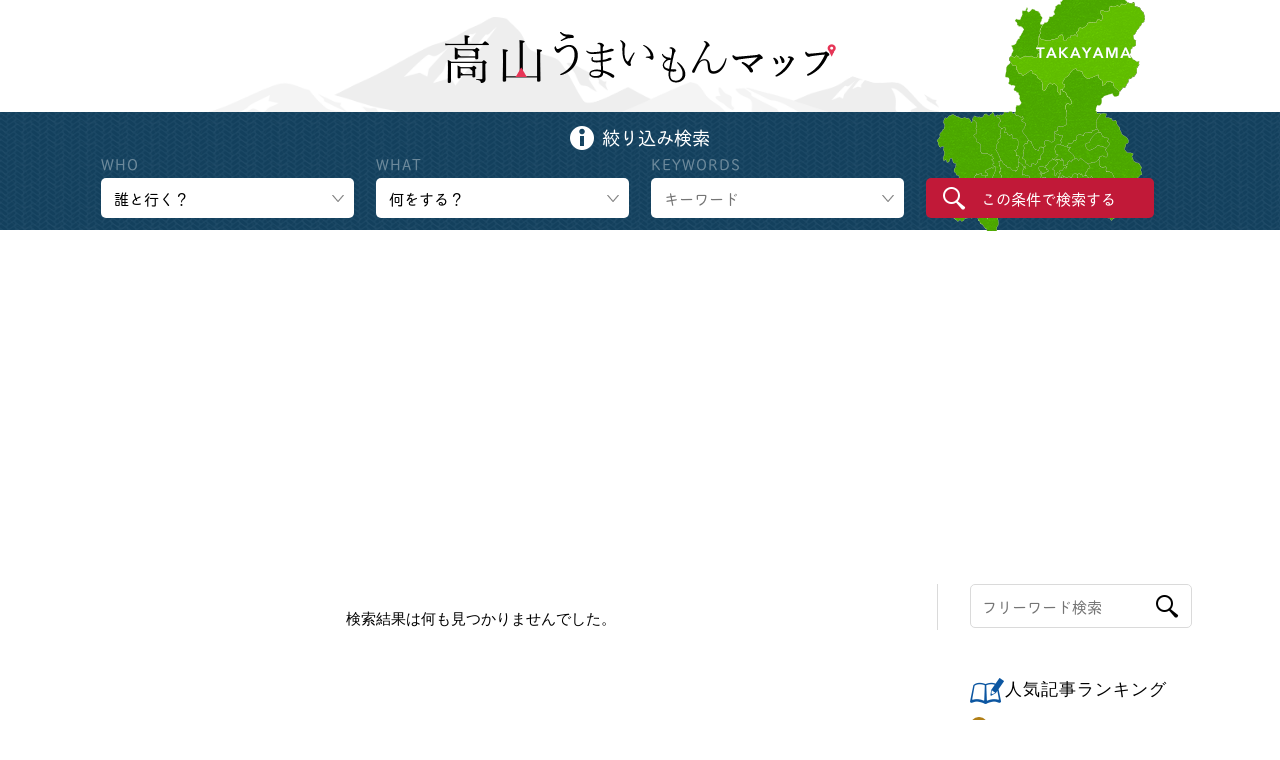

--- FILE ---
content_type: text/html; charset=UTF-8
request_url: https://www.umaimon.net/search/%E4%B8%AD%E8%8F%AF%E3%81%9D%E3%81%B0
body_size: 5219
content:

<!DOCTYPE html>
<html lang="ja">
<head prefix="og: http://ogp.me/ns# fb: http://ogp.me/ns/fb# Activities: http://ogp.me/ns/Activities#">
<!--[if lt IE 9]><meta http-equiv="X-UA-Compatible" content="IE=edge"><![endif]-->
<meta charset="utf-8">
<meta name="viewport" content="width=device-width,initial-scale=1.0,maximum-scale=1.0,user-scalable=no">
<meta name="format-detection" content="telephone=no">
<title>中華そば | 高山のグルメや観光情報「高山うまいもんマップ」</title>

<!-- All in One SEO Pack 2.4.1.1 by Michael Torbert of Semper Fi Web Design[402,438] -->
<!-- /all in one seo pack -->
<link rel='dns-prefetch' href='//s.w.org' />
<link rel='https://api.w.org/' href='https://www.umaimon.net/wp-json/' />
<link rel="shortcut icon" href="https://www.umaimon.net/wp-content/themes/umaimon/shared/img/favicon.ico" />
<link rel="canonical" href="https://www.umaimon.net/search/%E4%B8%AD%E8%8F%AF%E3%81%9D%E3%81%B0" />
<link rel="stylesheet" href="https://www.umaimon.net/wp-content/themes/umaimon/shared/css/reset.css" />
<link rel="stylesheet" href="https://www.umaimon.net/wp-content/themes/umaimon/shared/css/jquery.bxslider.css" />
<link rel="stylesheet" href="https://www.umaimon.net/wp-content/themes/umaimon/shared/css/common.css" />
<link rel="stylesheet" href="https://www.umaimon.net/wp-content/themes/umaimon/style.css" />
<!--[if lt IE 9]>
<script src="https://www.umaimon.net/wp-content/themes/umaimon/shared/js/html5shiv-printshiv.js" ></script>
<script src="http://ie7-js.googlecode.com/svn/version/2.1(beta4)/IE9.js"></script>
<![endif]-->
<script src="https://maps.googleapis.com/maps/api/js?key=AIzaSyDtdx9nSDstjJOTDGsGnHC5nqmFmJXi4G8" ></script>
<script src="https://use.typekit.net/oxm8znn.js"></script>
<script>try{Typekit.load({ async: true });}catch(e){}</script>
<script src="https://www.umaimon.net/wp-content/themes/umaimon/shared/js/respond.src.js" ></script>
<script src="https://www.umaimon.net/wp-content/themes/umaimon/shared/js/jquery-1.9.0.min.js" ></script>
<script src="https://www.umaimon.net/wp-content/themes/umaimon/shared/js/jquery.bxslider.min.js" ></script>
<script src="https://www.umaimon.net/wp-content/themes/umaimon/shared/js/instagram.min.js" ></script>
<script src="https://www.umaimon.net/wp-content/themes/umaimon/shared/js/jquery.autopager-1.0.0.js" ></script>
<script src="https://www.umaimon.net/wp-content/themes/umaimon/shared/js/common.js" ></script>
<script>
function pagerload(box,max) {
	var maxpage = max, // 最大ページ数取得
		cnt     = 0;
		
	$("#loading").css("display", "none");　// ローディング画像は一旦消す。
	
	$.autopager({
		content: box,// 読み込むコンテンツ
		link: "#next a", // 次ページへのリンク
		autoLoad: false,// スクロールの自動読込み解除
		start: function(current, next){
			$("#loading").css("display", "block");
			$("#next a").css("display", "none");
		},
		load: function(current, next){
			$("#loading").css("display", "none");
			$("#next a").css("display", "block");
		}
	});
	
	$("#next a").click(function(){ // 次ページへのリンクボタン
		cnt++;
		$.autopager("load"); // 次ページを読み込む
		if (cnt === (max-1)) $("#next").remove();
		return false;
	});
}
</script>
<script type="text/javascript">
(function() {
  var didInit = false;
  function initMunchkin() {
    if(didInit === false) {
      didInit = true;
      Munchkin.init('562-HQW-854');
    }
  }
  var s = document.createElement('script');
  s.type = 'text/javascript';
  s.async = true;
  s.src = '//munchkin.marketo.net/munchkin.js';
  s.onreadystatechange = function() {
    if (this.readyState == 'complete' || this.readyState == 'loaded') {
      initMunchkin();
    }
  };
  s.onload = initMunchkin;
  document.getElementsByTagName('head')[0].appendChild(s);
})();
</script>
<script async src="https://www.googletagmanager.com/gtag/js?id=UA-34447504-16"></script>
<script>
  window.dataLayer = window.dataLayer || [];
  function gtag(){dataLayer.push(arguments);}
  gtag('js', new Date());
  gtag('config', 'UA-34447504-16');
</script>
<script async src="https://pagead2.googlesyndication.com/pagead/js/adsbygoogle.js?client=ca-pub-7756012408071508" crossorigin="anonymous"></script>

</head>
<body class="sub">
<header>
	<div class="sns">
		<!-- <ul>
			<li><a href="https://www.facebook.com/" target="_blank" rel="nofollow"><img src="https://www.umaimon.net/wp-content/themes/umaimon/shared/img/icon_fb.png" alt="facebook" class="over" /></a></li>
			<li><a href="https://twitter.com/" target="_blank" rel="nofollow"><img src="https://www.umaimon.net/wp-content/themes/umaimon/shared/img/icon_tw.png" alt="twitter" class="over" /></a></li>
			<li><a href="https://www.instagram.com//" target="_blank" rel="nofollow"><img src="https://www.umaimon.net/wp-content/themes/umaimon/shared/img/icon_ins.png" alt="instagram" class="over" /></a></li>
		</ul> -->
		<h1></h1>
	</div>
	<div class="logo"><a href="https://www.umaimon.net"><img src="https://www.umaimon.net/wp-content/themes/umaimon/shared/img/logo.png" alt="高山うまいもんマップ" /></a></div>
	<!-- <div class="translation"><a href="#" class="banner garamond over">ENGLISH</a></div> -->
</header>


<nav class="gnavi">
	<div class="logo"><a href="https://www.umaimon.net"><img src="https://www.umaimon.net/wp-content/themes/umaimon/shared/img/fixed_logo.png" alt="高山うまいもんマップ" /></a></div>
	<ul class="clearfix">
		<li class="acc-btn">
			<span class="banner acc chibimaru over">メニューから飛ぶ</span>
			<div>
				<a href="https://www.umaimon.net/?s=寿司" class="over">寿司</a>
				<a href="https://www.umaimon.net/?s=飛騨牛" class="over">飛騨牛</a>
				<a href="https://www.umaimon.net/?s=食べ歩き" class="over">食べ歩き</a>
				<a href="https://www.umaimon.net/?s=地元の人気店" class="over">地元の人気店</a>
				<a href="https://www.umaimon.net/?s=高山ラーメン" class="over">高山ラーメン</a>
				<a href="https://www.umaimon.net/?s=郷土料理" class="over">郷土料理</a>
				<a href="https://www.umaimon.net/?s=飛騨蕎麦" class="over">飛騨蕎麦</a>
				<a href="https://www.umaimon.net/?s=喫茶店・カフェ" class="over">喫茶店・カフェ</a>
				<a href="https://www.umaimon.net/?s=その他" class="over">その他</a>
			</div>
		</li>
		<li><a href="https://www.umaimon.net/shop/" class="banner chibimaru over">掲載店舗一覧</a></li>
		<li><a href="https://www.umaimon.net/special/" class="banner chibimaru over">特集一覧</a></li>
	</ul>
	<div class="search">
		<dl>
			<dt class="chibimaru">WHO</dt>
			<dd>
				<select name="who" class="chibimaru">
					<option value='' disabled selected style='display:none;'>誰と行く？</option>
					<option value="7">その他 other</option>
<option value="6">一人 one</option>
<option value="4">友人 friend</option>
<option value="3">家族 family</option>
<option value="5">恋人 lover</option>
				</select>
			</dd>
		</dl>
		<dl>
			<dt class="chibimaru">WHAT</dt>
			<dd>
				<select name="what" class="chibimaru">
					<option value='' disabled selected style='display:none;'>何をする？</option>
					<option value="12">ぐるめさんぽ</option>
<option value="11">カフェ</option>
<option value="9">ディナー</option>
<option value="10">モーニング</option>
<option value="8">ランチ</option>
				</select>
			</dd>
		</dl>
		<dl>
			<dt class="chibimaru">KEYWORDS</dt>
			<dd>
				<input name="s" id="s" type="text" placeholder="キーワード" class="chibimaru" />
				<span class="pull"></span>
				<ul class="chibimaru">
					<li>寿司</li>
					<li>飛騨牛</li>
					<li>食べ歩き</li>
					<li>地元の人気店</li>
					<li>高山ラーメン</li>
				</ul>
			</dd>
		</dl>
		
		<p><input id="submit" type="submit" value="この条件で検索する" class="banner chibimaru over" /></p>
	</div>
</nav>

<div id="panel-btn"><span id="panel-btn-icon"></span></div>

<form method="get" class="search" action="https://www.umaimon.net">
	<h2 class="chibimaru">絞り込み検索</h2>
	<div class="box">
		<dl>
			<dt class="chibimaru">WHO</dt>
			<dd>
				<select name="who" class="chibimaru">
					<option value='' disabled selected style='display:none;'>誰と行く？</option>
					<option value="7">その他 other</option>
<option value="6">一人 one</option>
<option value="4">友人 friend</option>
<option value="3">家族 family</option>
<option value="5">恋人 lover</option>
				</select>
			</dd>
		</dl>
		<dl>
			<dt class="chibimaru">WHAT</dt>
			<dd>
				<select name="what" class="chibimaru">
					<option value='' disabled selected style='display:none;'>何をする？</option>
					<option value="12">ぐるめさんぽ</option>
<option value="11">カフェ</option>
<option value="9">ディナー</option>
<option value="10">モーニング</option>
<option value="8">ランチ</option>
				</select>
			</dd>
		</dl>
		<dl>
			<dt class="chibimaru">KEYWORDS</dt>
			<dd>
				<input name="s" id="s" type="text" placeholder="キーワード" class="chibimaru" />
				<span class="pull"></span>
				<ul class="chibimaru">
					<li>寿司</li>
					<li>飛騨牛</li>
					<li>食べ歩き</li>
					<li>地元の人気店</li>
					<li>高山ラーメン</li>
				</ul>
			</dd>
		</dl>
		
		<div><img src="https://www.umaimon.net/wp-content/themes/umaimon/shared/img/map.png" alt="TAKAYAMA" /></div>
		
		<p><input id="submit" type="submit" value="この条件で検索する" class="banner chibimaru over" /></p>
	</div>
</form><div class="main box">
	<div class="content">
		<div class="post-list clearfix">
<div style="text-align: center;">検索結果は何も見つかりませんでした。</div>
</div>
<script>pagerload(".post-list a",0);</script>
	</div>
			
	
<div class="side">
	<form method="get" class="free_search" action="https://www.umaimon.net">
		<input name="s" type="text" placeholder="フリーワード検索" class="chibimaru" />
	</form>
	
	<ul class="ranking">
<!-- WordPress Popular Posts Plugin [W] [daily] [views] [regular] -->

<li id="wpp-2" class="widget popular-posts">
<h2 class="widgettitle">人気記事ランキング</h2>

<ul class="wpp-list wpp-list-with-thumbnails">
<li>
<a href="https://www.umaimon.net/%e9%ab%98%e5%b1%b1%e3%81%86%e3%81%be%e3%81%84%e3%82%82%e3%82%93%e3%83%9e%e3%83%83%e3%83%97%e3%82%92%e3%83%aa%e3%83%8b%e3%83%a5%e3%83%bc%e3%82%a2%e3%83%ab%e3%81%97%e3%81%be%e3%81%97%e3%81%9f%ef%bc%81/" title="高山うまいもんマップをリニューアルしました！" target="_self"><img src="https://www.umaimon.net/wp-content/plugins/lazy-load/images/1x1.trans.gif" data-lazy-src="https://www.umaimon.net/wp-content/uploads/2017/11/column_renewal-1-150x150.jpg" width="150" height="150" class="wpp-thumbnail wpp_featured_stock wp-post-image" alt="高山うまいもんマップリニューアル！"><noscript><img width="150" height="150" src="https://www.umaimon.net/wp-content/uploads/2017/11/column_renewal-1-150x150.jpg" class="wpp-thumbnail wpp_featured_stock wp-post-image" alt="高山うまいもんマップリニューアル！" /></noscript></a>
<a href="https://www.umaimon.net/%e9%ab%98%e5%b1%b1%e3%81%86%e3%81%be%e3%81%84%e3%82%82%e3%82%93%e3%83%9e%e3%83%83%e3%83%97%e3%82%92%e3%83%aa%e3%83%8b%e3%83%a5%e3%83%bc%e3%82%a2%e3%83%ab%e3%81%97%e3%81%be%e3%81%97%e3%81%9f%ef%bc%81/" title="高山うまいもんマップをリニューアルしました！" class="wpp-post-title" target="_self">高山うまいもんマップをリニューアルしました！</a>
</li>
</ul>

</li>

</ul>
	
	<ul class="word"><li id="popular_searches-2" class="widget widget_search_meter"><h2 class="widgettitle">人気ワード</h2>

<ul>
<li><a href="https://www.umaimon.net/search/%E9%A3%9F%E3%81%B9%E6%AD%A9%E3%81%8D">食べ歩き</a></li>
<li><a href="https://www.umaimon.net/search/%E9%A3%9B%E9%A8%A8%E7%89%9B">飛騨牛</a></li>
<li><a href="https://www.umaimon.net/search/%E5%AF%BF%E5%8F%B8">寿司</a></li>
<li><a href="https://www.umaimon.net/search/%E3%81%86%E3%81%BE%E3%81%84%E3%82%82%E3%82%93%E3%83%9E%E3%83%83%E3%83%97">うまいもんマップ</a></li>
<li><a href="https://www.umaimon.net/search/%E3%83%9E%E3%83%83%E3%83%97">マップ</a></li>
<li><a href="https://www.umaimon.net/search/%E3%83%A9%E3%83%B3%E3%83%81">ランチ</a></li>
<li><a href="https://www.umaimon.net/search/%E3%81%86%E3%81%BE%E3%81%84">うまい</a></li>
<li><a href="https://www.umaimon.net/search/%E3%83%91%E3%83%B3">パン</a></li>
<li><a href="https://www.umaimon.net/search/%E4%B8%AD%E8%8F%AF%E3%81%9D%E3%81%B0">中華そば</a></li>
<li><a href="https://www.umaimon.net/search/%E5%9C%B0%E9%85%92">地酒</a></li>
<li><a href="https://www.umaimon.net/search/%E6%9C%9D%E5%B8%82">朝市</a></li>
<li><a href="https://www.umaimon.net/search/%E3%83%A1%E3%83%B3%E3%83%81%E3%82%AB%E3%83%84">メンチカツ</a></li>
<li><a href="https://www.umaimon.net/search/%E5%B1%85%E9%85%92%E5%B1%8B">居酒屋</a></li>
<li><a href="https://www.umaimon.net/search/%E9%A7%90%E8%BB%8A%E5%A0%B4">駐車場</a></li>
<li><a href="https://www.umaimon.net/search/%E3%82%AB%E3%83%95%E3%82%A7">カフェ</a></li>
</ul>

</li>
</ul>
	
	<div class="new-shop">
		<h2 class="chibimaru">新着掲載店舗</h2>
		<div class="list">
			<a href="https://www.umaimon.net/shopinfos/%e3%81%93%e3%81%a8/" class="over">
<div class="no-image"></div>
	<dl>
		<dt>こと</dt>
		<dd>
			<ul>
<li>カフェ</li>
<li>スイーツ</li>
<li>ファミリー</li>
<li>友達と</li>
<li>飛騨牛</li>
			</ul>
		</dd>
	</dl>
</a>
<a href="https://www.umaimon.net/shopinfos/%e9%ba%ba%e5%b1%8b%e3%81%97%e3%82%89%e3%81%8b%e3%82%8f/" class="over">
<div class="no-image"></div>
	<dl>
		<dt>麺屋しらかわ</dt>
		<dd>
			<ul>
<li>ビール</li>
<li>ファミリー</li>
<li>一人で</li>
<li>友達と</li>
<li>日本酒</li>
<li>高山ラーメン</li>
			</ul>
		</dd>
	</dl>
</a>
		</div>
		<a href="https://www.umaimon.net/shop/" class="banner chibimaru over">掲載店舗一覧を見る</a>
	</div>
</div>
</div>
<footer>
	<div class="f-inner clearfix">
		<ul>
			<li><a href="https://www.umaimon.net">ホーム</a></li>
			<!-- <li><a href="">高山うまいもんマップとは</a></li> -->
			<li><a href="https://www.umaimon.net/shop/">掲載店舗一覧</a></li>
			<li><a href="https://www.umaimon.net/special/">特集記事一覧</a></li>
			<li><a href="https://www.foodconnection.jp/pdf/privacy.pdf" target="_blank">個人情報保護方針</a></li>		
	  </ul>
		
		<div><a href="https://www.umaimon.net"><img src="https://www.umaimon.net/wp-content/themes/umaimon/shared/img/footer_logo.png" alt="高山うまいもんマップ" /></a></div>
		<dl>
			<dt>【 運営会社 】</dt>
			<dd>株式会社フードコネクション（全日本 一人呑み協会事務局）<br />
				〒153-0063　東京都目黒区目黒 1-24-12 オリックス目黒ビル 2F<br />
				<span>TEL: 03-6417-9657</span>FAX: 03-6417-9658
				<ul>
					<li><a href="https://twitter.com/share" class="twitter-share-button" data-url="https://www.umaimon.net" data-lang="ja" data-count="none">ツイート</a><script>!function(d,s,id){var js,fjs=d.getElementsByTagName(s)[0],p=/^http:/.test(d.location)?'http':'https';if(!d.getElementById(id)){js=d.createElement(s);js.id=id;js.src=p+'://platform.twitter.com/widgets.js';fjs.parentNode.insertBefore(js,fjs);}}(document, 'script', 'twitter-wjs');</script></li>
					<li><div class="fb-like" data-href="https://www.umaimon.net" data-layout="button" data-action="like" data-show-faces="false" data-share="false"></div></li>
					<li><div class="g-plusone" data-size="medium" data-annotation="none" data-href="https://www.umaimon.net"></div></li>
				</ul>
			</dd>
		</dl>
		<dl>
			<dt class="chibimaru">LINKS</dt>
			<dd>
				<ul>
					<li><a href="http://www.hidatakayama.or.jp/" target="_blank" rel="nofollow"><img src="https://www.umaimon.net/wp-content/themes/umaimon/shared/img/banner_hida_takayama.jpg" alt="飛騨高山" class="over" /></a></li>
					<li><a href="http://chitakankou.umaimon.net/" target="_blank" rel="nofollow"><img src="https://www.umaimon.net/wp-content/themes/umaimon/shared/img/banner_chita.gif" alt="知多半島観光map" class="over" /></a></li>
				</ul>
			</dd>
		</dl>
	</div>
	<small>&#169; 高山うまいもんマップ.</small>
</footer>
<div class="pagetop"><img src="https://www.umaimon.net/wp-content/themes/umaimon/shared/img/pagetop.png" alt="PAGE TOP" class="over" /></div>

<div id="fb-root"></div>
<script>(function(d, s, id) {
var js, fjs = d.getElementsByTagName(s)[0];
if (d.getElementById(id)) return;
js = d.createElement(s); js.id = id;
js.src = "//connect.facebook.net/ja_JP/sdk.js#xfbml=1&version=v2.8";
fjs.parentNode.insertBefore(js, fjs);
}(document, 'script', 'facebook-jssdk'));</script>
<script src="https://apis.google.com/js/platform.js" async defer>{lang: 'ja'}</script>
<script>!function(d,s,id){var js,fjs=d.getElementsByTagName(s)[0],p=/^http:/.test(d.location)?'http':'https';if(!d.getElementById(id)){js=d.createElement(s);js.id=id;js.src=p+"://platform.twitter.com/widgets.js";fjs.parentNode.insertBefore(js,fjs);}}(document,"script","twitter-wjs");</script>

<link rel='stylesheet' id='wordpress-popular-posts-css-css'  href='https://www.umaimon.net/wp-content/plugins/wordpress-popular-posts/public/css/wpp.css?ver=4.0.0' type='text/css' media='all' />
<script type='text/javascript' src='https://www.umaimon.net/wp-includes/js/jquery/jquery.js?ver=1.12.4'></script>
<script type='text/javascript' src='https://www.umaimon.net/wp-includes/js/jquery/jquery-migrate.min.js?ver=1.4.1'></script>
<script type='text/javascript' src='https://www.umaimon.net/wp-content/plugins/lazy-load/js/jquery.sonar.min.js?ver=0.6.1'></script>
<script type='text/javascript' src='https://www.umaimon.net/wp-content/plugins/lazy-load/js/lazy-load.js?ver=0.6.1'></script>
<script type='text/javascript' src='https://www.umaimon.net/wp-includes/js/wp-embed.min.js?ver=4.8.25'></script>
<script defer src="https://static.cloudflareinsights.com/beacon.min.js/vcd15cbe7772f49c399c6a5babf22c1241717689176015" integrity="sha512-ZpsOmlRQV6y907TI0dKBHq9Md29nnaEIPlkf84rnaERnq6zvWvPUqr2ft8M1aS28oN72PdrCzSjY4U6VaAw1EQ==" data-cf-beacon='{"version":"2024.11.0","token":"7b21551ddad1421b9d9d5df51bcad44c","r":1,"server_timing":{"name":{"cfCacheStatus":true,"cfEdge":true,"cfExtPri":true,"cfL4":true,"cfOrigin":true,"cfSpeedBrain":true},"location_startswith":null}}' crossorigin="anonymous"></script>
</body>
</html>


--- FILE ---
content_type: text/html; charset=utf-8
request_url: https://accounts.google.com/o/oauth2/postmessageRelay?parent=https%3A%2F%2Fwww.umaimon.net&jsh=m%3B%2F_%2Fscs%2Fabc-static%2F_%2Fjs%2Fk%3Dgapi.lb.en.2kN9-TZiXrM.O%2Fd%3D1%2Frs%3DAHpOoo_B4hu0FeWRuWHfxnZ3V0WubwN7Qw%2Fm%3D__features__
body_size: 159
content:
<!DOCTYPE html><html><head><title></title><meta http-equiv="content-type" content="text/html; charset=utf-8"><meta http-equiv="X-UA-Compatible" content="IE=edge"><meta name="viewport" content="width=device-width, initial-scale=1, minimum-scale=1, maximum-scale=1, user-scalable=0"><script src='https://ssl.gstatic.com/accounts/o/2580342461-postmessagerelay.js' nonce="OC54r7-v_Y4tH4rOouoj3A"></script></head><body><script type="text/javascript" src="https://apis.google.com/js/rpc:shindig_random.js?onload=init" nonce="OC54r7-v_Y4tH4rOouoj3A"></script></body></html>

--- FILE ---
content_type: text/html; charset=utf-8
request_url: https://www.google.com/recaptcha/api2/aframe
body_size: 268
content:
<!DOCTYPE HTML><html><head><meta http-equiv="content-type" content="text/html; charset=UTF-8"></head><body><script nonce="6m9WaK-rv7I0OGOUVfVN4A">/** Anti-fraud and anti-abuse applications only. See google.com/recaptcha */ try{var clients={'sodar':'https://pagead2.googlesyndication.com/pagead/sodar?'};window.addEventListener("message",function(a){try{if(a.source===window.parent){var b=JSON.parse(a.data);var c=clients[b['id']];if(c){var d=document.createElement('img');d.src=c+b['params']+'&rc='+(localStorage.getItem("rc::a")?sessionStorage.getItem("rc::b"):"");window.document.body.appendChild(d);sessionStorage.setItem("rc::e",parseInt(sessionStorage.getItem("rc::e")||0)+1);localStorage.setItem("rc::h",'1769190674310');}}}catch(b){}});window.parent.postMessage("_grecaptcha_ready", "*");}catch(b){}</script></body></html>

--- FILE ---
content_type: text/css
request_url: https://www.umaimon.net/wp-content/themes/umaimon/shared/css/reset.css
body_size: 583
content:
@charset "utf-8";

/* --------------------------------------------------------------------------------------
 　リセット
--------------------------------------------------------------------------------------- */

body,div,dl,dt,dd,ul,ol,li,h1,h2,h3,h4,h5,h6,pre,form,fieldset,input,textarea,p,blockquote,th,td,caption,article,aside,details,figcaption,figure,footer,header,hgroup,menu,nav,section {
	margin: 0;
	padding: 0;
}

@font-face {
	font-family: "AvenirNextLTPro";
	src: url("../font/AvenirNextLTPro-Demi.woff2") format('woff2'),
		 url("../font/AvenirNextLTPro-Demi.woff")  format('woff'),
		 url("../font/AvenirNextLTPro-Demi.otf")   format('opentype');
}

.chibimaru { font-family: "tbchibirgothicplusk-pro",sans-serif; }

.garamond { font-family: "adobe-garamond-pro",serif; }

.AvenirNextLTPro { font-family: "AvenirNextLTPro",sans-serif; }

body {
	background-color: #fff;
	color: #000;
	font-family: "Yu Gothic Medium", YuGothic Medium,"ヒラギノ角ゴ Pro W3","Hiragino Kaku Gothic Pro","Osaka","メイリオ",Meiryo,"ＭＳ Ｐゴシック","MS PGothic",sans-serif;
	font-size: 95%;
	text-align: center;
	-moz-text-size-adjust: 100%;
	-ms-text-size-adjust: 100%;
	-webkit-text-size-adjust: 100%;
}

div,p,blockquote,li,dt,dd,pre,form,textarea,select,button,input,td,th,address {
	font-size: 100%;
	font-style: normal;
	font-weight: normal;
}

article,aside,details,figcaption,figure,footer,header,hgroup,menu,nav,section { display: block; }

input,textarea,button,select,pre { font-family:"メイリオ",Meiryo,"ヒラギノ角ゴ Pro W3","Hiragino Kaku Gothic Pro","Osaka","ＭＳ Ｐゴシック","MS PGothic",sans-serif; }

*:first-child + html body,
*:first-child + html input,
*:first-child + html button,
*:first-child + html select,
*:first-child + html pre { font-family: "メイリオ",Meiryo,"ＭＳ Ｐゴシック","MS PGothic",sans-serif; }

th,td { 
	text-align: left;
	vertical-align: top;
}

a {
	overflow: hidden;
	text-decoration: none;
}

img,iframe { border: none; }

img { vertical-align: bottom; }

table {
	border-collapse: collapse;
	font-size: 100%;
}

ol,ul,nav,menu { list-style: none; }

input { vertical-align: middle; }

address a { cursor: default; }

p,li,dl,dt,dd,th,td { letter-spacing: 1px; }

p { line-height: 2.0; }

/* --------------------------------------------------------------------------------------
   リンクカラー
--------------------------------------------------------------------------------------- */

a:link,a:visited,a:active,a:hover { color: #c11938; }
a:hover { text-decoration: underline; }

/* --------------------------------------------------------------------------------------
  clearfix
--------------------------------------------------------------------------------------- */

.clearfix:after {
	clear:both;
	content:"";
	display:block;
}

.clearfix { display:inline-block; }

/*\*/
* html .clearfix { height:1%; }

.clearfix { display:block; }
/* --------------------------------------------------------------------------------------
  スマホ用
--------------------------------------------------------------------------------------- */

@media(max-width: 766px){

	img { 
		width: 100%;
		height: auto;
	}
	
	input { vertical-align: middle; }
}


--- FILE ---
content_type: text/css
request_url: https://www.umaimon.net/wp-content/themes/umaimon/shared/css/common.css
body_size: 3286
content:
/* --------------------------------------------------------------------------------------
   ヘッダー
--------------------------------------------------------------------------------------- */

header {
	background: url(../img/header_bg.png) no-repeat 38% bottom /57% auto;
	position: relative;
}

header .sns {
	left: 1%;
	position: absolute;
	text-align: left;
	top: 17%;
	width: 32%;
}

header .sns ul {
	display: inline-block;
	vertical-align: middle;
}

header .sns li {
	display: inline-block;
	vertical-align: top;
}

header .sns h1 {
	color: #616161;
	display: inline-block;
	font-size: 100%;
	font-weight: normal;
	margin-left: 2%;
	text-align: left;
	vertical-align: middle;
}

header .logo a {
	display: inline-block;
	padding: 2.5% 0 2%;
}

header .translation {
	font-size: 110%;
	font-weight: bold;
	position: absolute;
	right: 1%;
	top: 18%;
}

header .translation a { padding: 5% 33% 5% 20%; }

.key-image li {
	background-position: center center;
	background-repeat: no-repeat;
	display: block;
	height: 800px;
	position: relative;
	width: 1600px;
	text-align: center;
}

.key-image li a {
	background: url(../img/banner_key.png) no-repeat;
	bottom: 6%;
	color: #000;
	display: block;
	font-size: 125%;
	height: 71px;
	left: 37%;
	line-height: 71px;
	position: absolute;
	width: 345px;
}

.key-image li a:hover { text-decoration: none; }

@media (min-width: 1600px) {
	.key-image li { background-size: cover !important; }
}

.search {
	background: url(../img/search_bg.gif) repeat;
	color: #fff;
	padding: 1% 0;
}

.search h2 {
	background: url(../img/search_ttl_icon.png) no-repeat left center;
	display: inline-block;
	font-size: 120%;
	font-weight: normal;
	line-height: 1.5;
	padding-left: 2.5%;
}

.search .box {
	letter-spacing: -0.4em;
	text-align: center;
}

.search .num0 { color: #b2b2b2; }

.search dl,
.search p {
	display: inline-block;
	letter-spacing: normal;
	margin-left: 2%;
	text-align: left;
	vertical-align: bottom;
	width: 23%;
}

.search dl:first-child { margin-left: 0;}

.search dt { color: #6c899b; }

.search dd {
	position: relative;
	margin-top: 1%;
}

.search dd .pull {
	background: url(../img/icon_select.png) no-repeat;
	width: 12px;
	height: 8px;
	display: block;
	position: absolute;
	top: 41%;
	right: 4%;
	cursor: pointer;
}

.search dd ul {
	position: absolute;
	background-color: #fff;
	top: 97%;
	left: 0;
	width: 100%;
	color: #000;
	z-index: 1000;
	padding: 4% 0;
	line-height: 1.7;
	box-shadow: 0 1px 5px #cecece;
	display: none;
}

.search dd li {
	padding: 2% 7%;
	cursor: pointer;
}

.search dd li:hover {
	background-color: #3d8ffd;
	color: #fff;
}

.search dl select {
	-webkit-appearance: none;
	-moz-appearance: none;
	appearance: none;
	background: #fff url(../img/icon_select.png) no-repeat 96% center;
	border-radius: 5px;
	border: none;
	line-height: 1.5;
	outline: none;
	padding: 3.5% 5%;
	width: 100%;
	cursor: pointer;
}

.search dl select::-ms-expand { display: none; }

.search dl input {
	border-radius: 5px;
	border: none;
	line-height: 1.5;
	outline: none;
	padding: 3.5% 5%;
	width: 90%;
}

.search .box div {
	position: absolute;
	right: 4%;
	top: -298%;
}

.sub .search .box div { top: -245%; }

.search p input {
	background: #c11938 url(../img/icon_search.png) no-repeat 8% 51%;
	border-radius: 5px;
	border: none;
	color: #fff;
	cursor: pointer;
	line-height: 1.5;
	outline: none;
	padding: 3.5% 5% 3.5% 12%;
	width: 90%;
}

.gnavi {
	background: url(../img/search_bg.gif) repeat;
	position: fixed;
	top: -800px;
	left: 0;
	width: 100%;
	transition: all .5s ease;
	z-index: 10000;
}

.gnavi .logo {
	display: inline-block;
	vertical-align: top;
	text-align: left;
	width: 15%;
	margin-top: 1%;
}

.gnavi .logo img {
	width: 100%;
	height: auto;
}

.gnavi ul {
	display: inline-block;
	vertical-align: top;
	text-align: left;
	white-space: nowrap;
	margin-top: 1%;
	margin-left: 1%;
}

.gnavi li {
	display: inline-block;
	margin-left: 1%;
	letter-spacing: normal;
	color: #fff;
	vertical-align: top;
	position: relative;
}

.gnavi li span {
	cursor: pointer;
	display: inline-block;
}

.gnavi .acc,
.gnavi li > a {
	padding: 10px;
	text-align: center;
	vertical-align: top;
	width: 200px;
	color: #fff;
}

.gnavi li > a { display: block; }

.gnavi .acc-btn div {
	background-color: #c11938;
	border-radius: 5px;
	position: absolute;
	z-index: 100;
	top: 53px;
	width: 84%;
	padding: 0 8%;
	display: none;
	transition: all .5s ease;
}

.gnavi .acc-btn div a {
	display: block;
	text-align: left;
	padding: 8% 9%;
	border-bottom: 1px solid #fff;
	color: #fff;
}

.gnavi .acc-btn div a:hover { text-decoration: none; }

.gnavi .acc-btn div a:last-child { border-bottom: none; }

.fixed { top: 0; }



#panel-btn {
	background-color: #c11938;
	position: fixed;
	bottom: 2%;
	right: 2%;
	display: inline-block;
	height: 48px;
	width: 48px;
	z-index: 1000;
	display: none;
}

#panel-btn:after {
	content: "MENU";
	color: #fff;
	font-size: 65%;
	position: absolute;
	left: 0;
	bottom: -3%;
	text-align: center;
	width: 100%;
	font-weight: bold;
}

.open:after { content: "CLOSE" !important; }

#panel-btn-icon {
	background: #fff;
	display: block;
	height: 3px;
	left: 44%;
	margin: -7px 0 0 -13px;
	position: absolute;
	top: 49%;
	transition: .2s;
	width: 33px;
}

.close {  margin-left: -14px !important; }

#panel-btn-icon:before,
#panel-btn-icon:after {
	background: #fff;
	content: "";
	display: block;
	height: 3px;
	left: 0;
	position: absolute;
	top: 50%;
	transition: .3s;
	width: 33px;
}

#panel-btn-icon:before { margin-top: -9px; }
#panel-btn-icon:after { margin-top: 7px; }
#panel-btn .close { background: transparent; }

#panel-btn .close:before,
#panel-btn .close:after { margin-top: 0; }

#panel-btn .close:before {
	transform: rotate(-45deg);
	-webkit-transform: rotate(-45deg);
}

#panel-btn .close:after {
	transform: rotate(-135deg);
	-webkit-transform: rotate(-135deg);
}

/* --------------------------------------------------------------------------------------
   共通部分
--------------------------------------------------------------------------------------- */

.main { margin-top: 5%; }

.content {
	border-right: 1px solid #dadada;
	float: left;
	padding-right: 3%;
	width: 74%;
}

.sub-ttl { text-align: center; }

.sub-ttl span {
	background:
		url(../img/head_icon_left.png) no-repeat left 46%,
		url(../img/head_icon_right.png) no-repeat right 46%;
	display: inline-block;
	font-size: 117%;
	font-weight: normal;
	line-height: 1.5;
	padding: 0 8%;
	text-align: center;
}

.post-list {
	margin-left: -4%;
	margin-top: 3%;
}

.post-list a {
	color: #000;
	display: block;
	float: left;
	margin-bottom: 4%;
	margin-left: 4%;
	width: 46%;
}

.post-list a div {
	height: 230px;
	overflow: hidden;
	width: 100%;
}

.post-list a span {
	background-position: center center;
	background-repeat: no-repeat;
	background-size: cover;
	display: block;
	height: 230px;
	width: 100%;
}

.post-list a ul { margin-top: 3%; }

.post-list a li {
	background-color: #c11938;
	border-radius: 5px;
	color: #fff;
	display: inline-block;
	line-height: 1.5;
	padding: 1% 5%;
}

.post-list a .cat1 { background-color: #e5a51f; }
.post-list a .cat13 { background-color: #b4c11d; }

.post-list a p { margin-top: 2%; }

.side {
	float: right;
	padding-left: 2%;
	width: 20%;
}

.side h2 {
	background-position: left center;
	background-repeat: no-repeat;
	font-size: 115%;
	font-weight: normal;
	line-height: 1.5;
	padding: 1% 0 3% 14%;
}

.new-shop h2 { background-image: url(../img/icon_newshop.png); }

.new-shop .list { margin-top: 6%; }

.new-shop .list a {
	border-bottom: 1px solid #dadada;
	display: block;
	overflow: hidden;
	padding: 6% 0;
	width: 100%;
}

.new-shop .list a:first-child {
	padding-top: 0;
}

.new-shop .list a div {
	background-position: center center;
	background-repeat: no-repeat;
	background-size: cover;
	float: left;
	padding-bottom: 28%;
	width: 27%;
}

.new-shop .list .no-image {
	background: url(../img/search_bg.gif) repeat;
	padding-bottom: 0;
}

.new-shop .list .no-image:after {
	content: "No Image";
	display: block;
	text-align: center;
	color: #a2b5c1;
	font-size: 89%;
	font-family: "tbchibirgothicplusk-pro",sans-serif;
	text-align: center;
	padding: 39% 1%;
	line-height: 1.2;
}

.new-shop .list a dl {
	float: right;
	font-size: 85%;
	width: 66%;
}

.new-shop .list a dd ul { line-height: 1.5; }

.new-shop .list a dd li {
	color: #7d7d7d;
	display: inline-block;
	font-size: 85%;
}

.new-shop .list a dd li:before { content: ","}
.new-shop .list a dd li:first-child:before { content: ""; }

.new-shop .banner {
	font-size: 109%;
	line-height: 1.5;
	margin-top: 9%;
	padding: 6% 10%;
	width: 80%;
}

.free_search input {
	background: url(../img/icon_search_black.png) no-repeat 94% 51%;
	border-radius: 5px;
	border: 1px solid #dadada;
	line-height: 1.5;
	outline: none;
	padding: 4.4% 21% 4.4% 5%;
	width: 74%;
}

.word,
.new-shop { margin-top: 23%; }

.word h2 {
	background-image: url(../img/icon_word.png);
	padding-left: 16%;
	padding-top: 2%;
}

.word ul li { display: inline-block; }

.word li a {
	color: #000;
	text-decoration: underline;
}

.ranking { margin-top: 20%; }

.ranking h2 {
	background-image: url(../img/icon_ranking.png);
	padding-left: 16%;
	padding-top: 2%;
}

.ranking ul li {
	border-bottom: 1px solid #dadada;
	padding: 6% 0;
	display: table;
	width: 100%;
	position: relative;
}

.ranking ul li:after {
	position: absolute;
	color: #fff;
	top: 9%;
	left: 0;
	border-radius: 9px;
	height: 18px;
	width: 18px;
	line-height: 19px;
	text-align: center;
	font-size: 80%;
	font-weight: bold;
}

.ranking ul li:nth-child(1):after { background-color: #b17f17; content: "1"; }
.ranking ul li:nth-child(2):after { background-color: #7e7a73; content: "2"; }
.ranking ul li:nth-child(3):after { background-color: #8c5112; content: "3"; }

.ranking a {
	display: table-cell;
	line-height: 1.5;
	vertical-align: middle;
	color: #000;
}

.ranking a img {
	height: auto;
	width: 100%;
}

.ranking a:first-child { width: 28%; } 

.ranking a:last-child {
	font-size: 79%;
	padding-left: 9%;
	text-decoration: underline;
}

.banner {
	background-color: #c11938;
	border-radius: 5px;
	display: inline-block;
	line-height: 1.5;
	position: relative;
	vertical-align: middle;
}

.banner:link,
.banner:visited,
.banner:active,
.banner:hover { color: #fff; }

.banner:hover,
.post-list a:hover { text-decoration: none; }

.banner:after {
	content: "→";
	font-family: "tbchibirgothicplusk-pro",sans-serif;
	position: absolute;
	right: 8%;
	vertical-align: middle;
}

#infscr-loading {
	clear: both;
	color: #888;
	text-align: center;
}

#next a {
	background-color: #f2f2f2;
	display: block;
	text-align: center;
	padding: 1.8% 0;
	color: #000 !important;
	line-height: 1.5;
}

#next a:after {
	background-color: #9b2731;
	content: "＋";
	width: 22px;
	height: 22px;
	display: inline-block;
	border-radius: 11px;
	color: #fff;
	font-weight: bold;
	margin-left: 1%;
} 

.box {
	margin-left: auto;
	margin-right: auto;
	position: relative;
	text-align: left;
	width: 1100px;
}

.box:after {
	clear: both;
	content: "";
	display: block;
}

.box { display: inline-block; }

/*\*/
* html .box { height: 1%; }

.box { display: block; }

.over,
.scale,
.post-list a span,
.shop-list a span,
.key-image li a,
.ranking ul li { transition: all .5s ease; }

.over:hover,
.ranking ul li:hover { opacity: 0.7; }
.scale:hover { transform: scale(0.9,0.9); }
.key-image li a:hover { transform: scale(1.05,1.05); }
.post-list a:hover span,
.shop-list a:hover span { transform: scale(1.1,1.1); }

.imgfont {
	display: block;
	overflow: hidden;
	text-indent: 100%;
	white-space: nowrap;
}

.sp-br { display: none; }

.pagetop {
	position: fixed;
	bottom: 2%;
	right: 2%;
	cursor: pointer;
}

/* --------------------------------------------------------------------------------------
   フッター
--------------------------------------------------------------------------------------- */

footer {
	background: url(../img/footer_bg.jpg) repeat left top;
	color: #fff;
	margin-top: 5%;
	padding: 3% 0;
}

.f-inner {
	margin: 0 auto;
	text-align: left;
	width: 1000px;
}

.f-inner > ul {
	border-bottom: 1px solid #3f3c3c;
	letter-spacing: -0.4em;
	padding-bottom: 3%;
	text-align: center;
}

.f-inner > ul li {
	border-left: 1px solid #fff;
	display: inline-block;
	letter-spacing: normal;
	line-height: 1.0;
	padding: 0 2%;
}

.f-inner > ul li:first-child {
	border-left: none;
	padding-left: 0;
}

.f-inner > ul li a { color: #fff; }

.f-inner > div {
	float: left;
	margin-top: 3%;
}

.f-inner dl:nth-child(3) {
	float: left;
	line-height: 1.8;
	margin-left: 4%;
	margin-top: 4%;
	width: 50%;
}

.f-inner dl:nth-child(3) dd > span { margin-right: 3%; }

.f-inner dl:nth-child(3) ul { margin-top: 8%; }

.f-inner dl:nth-child(3) li {
	display: inline-block;
	vertical-align: bottom;
}

.f-inner dl:nth-child(3) li span { vertical-align: top !important; }

.f-inner dl:nth-child(4) {
	border-left: 1px solid #3f3c3c;
	float: right;
	padding: 3% 3% 7%;
	width: 18%;
}

.f-inner dl:nth-child(4) ul { margin-top: 1%; }

.f-inner dl:nth-child(4) li { margin-top: 3%; }

footer small {
	color: #a1a1a1;
	display: inline-block;
	font-size: 100%;
	padding-top: 1%;
}

/* --------------------------------------------------------------------------------------
   タブレット
--------------------------------------------------------------------------------------- */

@media(max-width:980px) and (min-width: 767px) {
	
	header {padding: 1% 0; }
	
	header .sns h1 {
		margin-left: 0;
		font-size: 80%;
	}
	
	header .logo a { width: 31%; }
	
	header .logo a img,
	.sub .search .box div img {
		width: 100%;
		height: auto;
	}
	
	header .translation {
		top: 25%;
		right: 3%;
	}
	
	.key-image li {
		background-size: cover;
		height: auto;
		padding-bottom: 1.7%;
	}
	
	.key-image li a {
		background-size: 100% auto;
		width: 30%;
		height: auto;
		line-height: 1.7;
		padding-bottom: 1%;
		padding-top: 1%;
		padding-right: 1%;
		left: 35%;
		bottom: 3%;
	}
	
	.search h2 {
		margin-bottom: 1%;
		padding-left: 3.8%;
	}
	
	.search p {
		display: block;
		margin: 2% auto 0;
		width: 31%;
	}
	
	.search p input { width: 100%; }
	
	.search .box div { top: -200%; }
	
	.sub .search .box div {
		width: 18%;
		top: 5%;
		right: 0%;
		z-index: 1;
	}
	
	.box,
	.f-inner{ width: auto; }
	
	.content {
		width: auto;
		padding-right: 0;
		margin: 2% 3%;
		border-right: none;
		float: none;
	}
	
	.side {
		background-color: #f7f7f7;
		float: none;
		padding-left: 0;
		width: auto;
		padding: 2% 3%;
		overflow: hidden;
	}
	
	.side .new-shop {
		float: left;
		width: 30%;
		margin-left: 5%;
		margin-top: 0;
	}
	
	.free_search {
		margin-top: 1%;
		margin-bottom: 4%;
	}
	
	.word {
		float: left;
		width: 30%;
		margin-top: 0;
	}
	
	.ranking {
		float: right;
		width: 30%;
		margin-top: 0;
	}
	
	footer { margin-top: 0; }
	
	.f-inner { text-align: center; }
	
	.f-inner > div {
		float: none;
		margin: 4% auto 0;
	}
	
	.f-inner dl:nth-child(3) {
		float: none;
		margin: 4% auto 0;
		width: auto;
	}
	
	.f-inner dl:nth-child(3) ul { margin-top: 3%; }
	
	.f-inner dl:nth-child(4) {
		border-left: none;
		float: none;
		width: auto;
		padding-bottom: 2%;
	}
	
	.f-inner dl:nth-child(4) ul { margin-top: 1%; }
	
	.f-inner dl:nth-child(4) li {
		display: inline-block;
		margin-top: 0;
	}
}

/* --------------------------------------------------------------------------------------
   スマホ
--------------------------------------------------------------------------------------- */

@media (max-width: 766px) {
	
	.sp-br { display: block; }
	
	#panel-btn {
		z-index: 10000;
		display: block;
	}
	
	header {
		padding-bottom: 9%;
		text-align: center;
	}
	
	header .logo a {
		width: 53%;
	/* 	position: absolute;
		top: 0;
		left: 4%; */
	}
	
	header .sns {
		left: 4%;
		top: 57%;
		width: 92%;
		text-align: center;
	}
	
	header .sns li { width: 20%; }
	
	header .sns h1 {
		font-size: 80%;
		margin-left: 0;
		width: auto;
		text-align: center;
	}
	
	header .translation {
		right: 7%;
		top: 11%;
		width: 26%;
		font-size: 90%;
	}
	
	.gnavi .logo {
		width: 78%;
		margin-top: 5%;
		margin-bottom: 4%;
	}
	
	.gnavi ul {
		display: block;
		margin: 1% 3%;
	}
	
	.gnavi li {
		margin-left: 0;
		display: block;
	}
	
	.gnavi .acc,
	.gnavi li > a {
		display: block;
		width: auto;
		margin-top: 2%;
	}
	
	.gnavi .search {
		margin: 3% 3% 0;
		padding: 0;
	}
	
	.gnavi .search dl {
		width: 100%;
		margin-left: 0;
		margin-top: 2%;
	}
	
	.gnavi .search dl:first-child { margin-top: 0; }
	
	.gnavi .search p { width: auto; }
	
	.fixed { height: 100%; }
	
	.gnavi .acc-btn div {
		padding: 0 3%;
		width: 94%;
	}
	
	.gnavi .acc-btn div a { padding: 3%; }
	
	.key-image li {
		background-size: cover;
		height: auto;
		padding-bottom: 1.7%;
	}
	
	.key-image li a {
		background-size: 100% auto;
		width: 39%;
		height: auto;
		line-height: 1.7;
		padding-bottom: 2%;
		padding-top: 1%;
		padding-right: 1%;
		left: 30%;
		bottom: 3%;
		font-size: 74%;
	}
	
	.search h2 {
		margin-bottom: 1%;
		padding-left: 5.8%;
		background-size: 12% auto;
	}
	.search dl { width: 30%; }
	
	.search p {
		display: block;
		margin: 4% auto 4%;
		width: 63%;
	}
	
	.search p input { width: 100%; }
	
	.search .box div {
		top: -81%;
		width: 21%;
		right: 3%;
	}
	
	.box,
	.f-inner{ width: auto; }
	
	.content {
		width: auto;
		padding-right: 0;
		margin:0;
		border-right: none;
		float: none;
	}
	
	.post-list { margin-top: 6%; }
	
	.post-list a {
		float: none;
		width: 100%;
		margin: 0;
	}
	
	.post-list a div {
		width: 100%;
		height: auto;
	}
	
	.post-list a ul { margin: 3% 0 2% 7%; }
	
	.post-list a span {
		height: auto;
		padding-bottom: 44%;
	}
	
	.post-list a p {
		margin: 0 0 2% 7%;
		line-height: 1.5;
	}
	
	.side {
		background-color: #f7f7f7;
		float: none;
		padding-left: 0;
		width: auto;
		padding: 2% 3%;
		overflow: hidden;
	}
	
	.side h2 { padding: 2% 0 3% 7%; }
	
	.new-shop .list .no-image:after { padding: 28% 1%; }
	
	.word, .new-shop { margin-top: 10%; }
	
	.new-shop .list { margin-top: 0; }
	.new-shop .banner,
	.free_search { margin-top: 5%; }
	
	.word { margin-top: 14%; }
	
	.word h2 { padding-left: 10%; }
	
	.ranking { margin-top: 9%; }
	
	.ranking h2 { padding-left: 10%; }
	
	.ranking ul li { padding: 2% 0; }
	
	.ranking a:last-child { font-size: 100%; }
	
	.sub-ttl span {
		background-size: 17% auto, 17% auto;
		background-position: left 44%, right 44%;
		padding: 0 15%;
	}
	
	.new-shop .list a { padding: 3% 0; }
	
	footer {
		margin-top: 0;
		padding: 0;
	}
	
	.f-inner { text-align: center; }
	
	.f-inner > ul { padding-bottom: 0; }
	
	.f-inner > ul li {
		border-left: none;
		display: block;
		border-top: 1px solid #3f3c3c;
		text-align: left;
		padding: 0 !important;
	}
	
	.f-inner > ul li a {
		display: block;
		padding: 3%; 
	}
	
	.f-inner > div {
		float: none;
		width: 26%;
		margin: 4% auto 0;
	}
	
	.f-inner dl:nth-child(3) {
		float: none;
		margin: 4% auto 0;
		width: auto;
	}
	
	.f-inner dl:nth-child(3) ul { margin-top: 3%; }
	
	.f-inner dl:nth-child(4) {
		border-left: none;
		float: none;
		width: auto;
		padding-bottom: 2%;
	}
	
	.f-inner dl:nth-child(4) ul { margin-top: 1%; }
	
	.f-inner dl:nth-child(4) li {
		display: inline-block;
		width: 46%;
		margin-top: 0;
	}
	
	.pagetop {
		left: 2%;
		right: auto;
	}
}

--- FILE ---
content_type: text/css
request_url: https://www.umaimon.net/wp-content/themes/umaimon/style.css
body_size: 2552
content:
/*
Theme Name: うまいもんマップ
Theme URI: http://www.umaimon.net/
Author: Foodconnection
Author URI: http://www.umaimon.net/
Description: うまいもんマップのテーマ
*/

/* --------------------------------------------------------------------------------------
  トップページ
--------------------------------------------------------------------------------------- */

.lead {
	background:
		url(shared/img/lead_inner_bg.png) no-repeat center top,
		url(shared/img/lead_bg.gif) repeat left top;
	min-height: 566px;
	padding-top: 5%;
	position: relative;
}

.lead .box { text-align: center; }

.lead h2 {
	font-size: 185%;
	font-weight: normal;
	letter-spacing: 2px;
}

.lead h2 span { color: #c11938; }

.lead p {
	line-height: 2.2;
	margin-top: 2%;
}

.lead li { position: absolute; }

.lead li:nth-child(1) { top: 29px; left: 4%; }
.lead li:nth-child(2) { top: 286px; left: 13%; }
.lead li:nth-child(3) { top: 356px; left: 41%; }
.lead li:nth-child(4) { top: 286px; left: 64%; }
.lead li:nth-child(5) { top: 9px; left: 70%; }

.lead dl {
	padding-bottom: 4%;
	margin-top: 24%;
}

.lead dt {
	margin-bottom: 1%;
	font-size: 130%;
	letter-spacing: 0;
}

.lead dt:before {
	content: "─";
	display: inline-block;
	vertical-align: middle;
	transform: rotate(53deg);
	font-size: 122%;
}

.lead dt:after {
	content: "─";
	display: inline-block;
	vertical-align: middle;
	transform: rotate(122deg);
	font-size: 122%;
}

.lead dd a {
	padding: 1.5% 7%;
	color: #fff;
	font-size: 125%;
}

.osusume-ttl { text-align: center; }

.osusume-ttl span {
	background:
		url(shared/img/head_icon_left.png) no-repeat left 25%,
		url(shared/img/head_icon_right.png) no-repeat right 25%,
		url(shared/img/head_icon_bottom.png) no-repeat center bottom;
	display: inline-block;
	font-size: 117%;
	font-weight: normal;
	line-height: 1.5;
	padding: 0 8% 4%;
	text-align: center;
}

.osusume-ttl strong {
	color: #3a813b;
	font-weight: normal;
}

.umaimon-map {
	background: url(shared/img/separation.png) no-repeat center top /100% auto;
	margin-top: 1%;
	padding-top: 10%;
}

.umaimon-map section { text-align: center; }

.umaimon-map h2 {
	background:
		url(shared/img/map_icon_left.png) no-repeat left 65%,
		url(shared/img/map_icon_right.png) no-repeat right 65%,
		url(shared/img/map_ttl.png) no-repeat center top;
	display: inline-block;
	font-size: 191%;
	font-weight: normal;
	letter-spacing: 2px;
	padding: 4% 4% 3%;
}

.umaimon-map h2 span {
	color: #e63556;
	font-size: 235%;
}

.map-wrap {
	height: 600px;
	width: 100%;
}

.ins h2 {
	background: url(shared/img/icon_ins_black.png) no-repeat center top;
	font-size: 190%;
	font-weight: normal;
	letter-spacing: 1px;
	margin-top: 4.5%;
	padding-top: 3%;
}

.ins p { font-size: 160%; }

.ins p a { color: #1f6aca; }

.inslist { margin-top: 3%; }

.inslist ul { margin-left: -2%; }

.inslist li {
	float: left;
	margin-left: 1.5%;
	width: 15%;
}

.inslist li a {
	background-position: center center;
	background-repeat: no-repeat;
	background-size: cover;
	display: block;
	padding-bottom: 80%;
	width: 100%;
}

.ins .banner {
	font-size: 110%;
	margin-top: 3%;
	padding: 0.8% 5% 0.8% 3%;
}

ins .banner:after { top: 23%; }

/* --------------------------------------------------------------------------------------
  店舗一覧
--------------------------------------------------------------------------------------- */

.shop-list {
	margin-left: -4%;
	margin-top: 3%;
}

.shop-list a {
	color: #000;
	display: block;
	float: left;
	margin-bottom: 4%;
	margin-left: 4%;
	width: 46%;
	min-height: 375px;
}

.shop-list a:hover { text-decoration: none; }

.shop-list a div {
	height: 230px;
	overflow: hidden;
	width: 100%;
}

.shop-list a .no-image { background: url(shared/img/search_bg.gif) repeat; }

.shop-list a .no-image:after {
	content: "No Image";
	display: table-cell;
	text-align: center;
	vertical-align: middle;
	height: 230px;
	color: #a2b5c1;
	width: 390px;
	font-size: 230%;
	font-family: "tbchibirgothicplusk-pro",sans-serif;
}

.shop-list a div span {
	background-position: center center;
	background-repeat: no-repeat;
	background-size: cover;
	display: block;
	height: 230px;
	width: 100%;
}

.shop-list a dl { padding: 2% 2% 0; }

.shop-list a dt {
	font-weight: bold;
	font-size: 125%;
}

/* --------------------------------------------------------------------------------------
  店舗詳細
--------------------------------------------------------------------------------------- */

.pankuzu {
	background: url(shared/img/lead_bg.gif) repeat left top;
	position: relative;
	padding: 1.5% 0;
}

.pankuzu ul {
	letter-spacing: -0.4em;
}

.pankuzu li {
	display: inline-block;
	letter-spacing: normal;
	margin-left: 1%;
	line-height: 1.5;
	vertical-align: middle;
}

.pankuzu li:after {
	content: "＞";
	margin-left: 13px;
}

.pankuzu li:first-child { margin: 0; }

.pankuzu li:last-child:after { font-size: 0; }

.pankuzu li:first-child a {
	background: url(shared/img/icon_home.png) no-repeat;
	width: 20px;
	height: 16px;
	display: inline-block;
	font-size: 0;
	vertical-align: middle;
}

.pankuzu li a { color: #000; }

.shop-wrap h2 {
	background:
		url(shared/img/shop_ttl_bg.png) no-repeat left 37%,
		url(shared/img/line.png) repeat-x left bottom;
	color: #1a4763;
	font-family: "游明朝体", "Yu Mincho", YuMincho,"ヒラギノ明朝 Pro W3","Hiragino Mincho Pro","HGS明朝E","ＭＳ Ｐ明朝",serif;
	font-size: 181%;
	font-weight: normal;
	margin-bottom: 4%;
	padding-bottom: 1%;
	padding-left: 4%;
}

.shop-wrap .image {
	float: left;
	margin-bottom: 4%;
	margin-right: 4%;
}

.shop-wrap table {
	clear: both;
	width: 100%;
}

.shop-wrap th {
	border-bottom: 1px solid #dadada;
	line-height: 1.7;
	padding: 2% 0;
	width: 20%;
}

.shop-wrap td {
	border-bottom: 1px solid #dadada;
	line-height: 1.7;
	padding: 2% 0;
}

.shop-wrap .map {
	height: 460px;
	margin: 5% 0;
	width: 100%;
}

/* --------------------------------------------------------------------------------------
  記事の中身のスタイルをデフォルトに戻す
--------------------------------------------------------------------------------------- */

.post-content html,
.post-content address,
.post-content blockquote,
.post-content body,
.post-content dd,
.post-content div,
.post-content dl,
.post-content dt,
.post-content fieldset,
.post-content form,
.post-content frame,
.post-content frameset,
.post-content h1,
.post-content h2,
.post-content h3,
.post-content h4,
.post-content h5,
.post-content h6,
.post-content noframes,
.post-content ol,
.post-content p,
.post-content ul,
.post-content center,
.post-content dir,
.post-content hr,
.post-content menu,
.post-content pre {
	display: block;
	unicode-bidi: embed;
}

.post-content li { display: list-item; }
.post-content head { display: none; }
.post-content table { display: table; }
.post-content tr { display: table-row; }
.post-content thead { display: table-header-group; }
.post-content tbody { display: table-row-group; }
.post-content tfoot { display: table-footer-group; }
.post-content col { display: table-column; }
.post-content colgroup { display: table-column-group; }
.post-content td,
.post-content th { display: table-cell; }

.post-content caption { display: table-caption; }
.post-content th {
	font-weight: bolder;
	text-align: center;
}

.post-content caption { text-align: center; }
.post-content body { margin: 8px; }
.post-content h1 {
	font-size: 2em;
	margin: .67em 0;
}

.post-content h2 {
	font-size: 1.5em;
	margin: .75em 0;
}

.post-content h3 {
	font-size: 1.17em;
	margin: .83em 0;
}

.post-content h4,
.post-content p,
.post-content blockquote,
.post-content ul,
.post-content fieldset,
.post-content form,
.post-content ol,
.post-content dl,
.post-content dir,
.post-content menu { margin: 1.12em 0; }

.post-content h5 {
	font-size: .83em;
	margin: 1.5em 0;
}

.post-content h6 {
	font-size: .75em;
	margin: 1.67em 0;
}

.post-content h1,
.post-content h2,
.post-content h3,
.post-content h4,
.post-content h5,
.post-content h6,
.post-content b,
.post-content strong { font-weight: bolder }

.post-content blockquote {
	margin-left: 40px;
	margin-right: 40px;
}

.post-content i,
.post-content cite,
.post-content em,
.post-content var,
.post-content address { font-style: italic; }

.post-content pre,
.post-content tt,
.post-content code,
.post-content kbd,
.post-content samp { font-family: monospace; }

.post-content pre { white-space: pre; }

.post-content button,
.post-content textarea,
.post-content input,
.post-content select { display: inline-block; }

.post-content big { font-size: 1.17em; }

.post-content small,
.post-content sub,
.post-content sup { font-size: .83em; }

.post-content sub { vertical-align: sub; }
.post-content sup { vertical-align: super; }
.post-content table { border-spacing: 2px; }

.post-content thead,
.post-content tbody,
.post-content tfoot { vertical-align: middle; }

.post-content td,
.post-content th,
.post-content tr { vertical-align: inherit; }

.post-content s,
.post-content strike,
.post-content del { text-decoration: line-through; }

.post-content hr { border: 1px inset; }

.post-content ol,
.post-content ul,
.post-content dir,
.post-content menu,
.post-content dd { margin-left: 40px; }

.post-content ol { list-style-type: decimal; }

.post-content ol ul,
.post-content ul ol,
.post-content ul ul,
.post-content ol ol {
	margin-top: 0;
	margin-bottom: 0;
}

.post-content u,
.post-content ins { text-decoration: underline; }
.post-content br:before {
	content: "\A";
	white-space: pre-line;
}

.post-content center { text-align: center; }
.post-content a:link,
.post-content a:visited { text-decoration: underline; }

.post-content a:focus { outline: thin dotted invert; }

/* --------------------------------------------------------------------------------------
  記事詳細
--------------------------------------------------------------------------------------- */

.post-ttl h1 { line-height: 1.7; }

.post-detail img {
	max-width: 100%;
	height: auto;
}

.post-ttl time {
	display: block;
	text-align: right;
	margin-top: 1%;
}

.post-ttl dl {
	display: inline-block;
	width: 32%;
	vertical-align: top;
}

.post-ttl dt {
	border-radius: 9px;
	border: 1px solid #4c4c4c;
	display: inline-block;
	font-size: 80%;
	font-weight: bold;
	line-height: 1.5;
	padding: 0 5%;
	vertical-align: middle;
}

.post-ttl dd {
	display: inline-block;
	vertical-align: middle;
	line-height: 1.5;
}

.post-ttl ul {
	display: inline-block;
	vertical-align: middle;
}

.post-ttl li {
	display: inline-block;
	vertical-align: middle;
}

.post-ttl li a {
	font-size: 80%;
	text-decoration: underline;
	line-height: 1.5;
	margin-left: 2%;
}

.post-detail .social { margin-top: 7%; }

.post-detail .social li {
	display: inline-block;
	vertical-align: top;
}

.post-detail .social li img,
.post-detail .social li span { vertical-align: top !important; }

/* --------------------------------------------------------------------------------------
   タブレット
--------------------------------------------------------------------------------------- */

@media(max-width:980px) and (min-width: 767px) {
	
	.lead ul {
		margin-top: 3%;
		padding-bottom: 10%;
	}
	
	.lead li {
		position: relative;
		top: auto !important;
		left: auto !important;
		display: inline-block;
	}
	
	.lead dl { margin-top: 0;}
	
	.umaimon-map {
		background: none;
		margin-top: 0;
		padding-top: 4%;
	}
	
	.umaimon-map h2 { padding: 6% 5% 3%; }
	
	.map-wrap { height: 450px; }
	
	.inslist ul {
		margin-left: 5%;
		width: 90%;
	}
	
	.ins .banner { margin-bottom: 5%; }
	
	.pankuzu ul { padding-left: 2%; }
	
	.pankuzu li:after { margin-left: 8px; }
}

/* --------------------------------------------------------------------------------------
   スマホ
--------------------------------------------------------------------------------------- */

@media (max-width: 766px) {
	
	.lead {
		background-size: 100% auto, auto auto;
		min-height: inherit;
	}
	
	.lead ul {
		margin-top: 3%;
		padding-bottom: 10%;
	}
	
	.lead li {
		position: relative;
		top: auto !important;
		left: auto !important;
		display: inline-block;
		width: 31%;
	}
	
	.lead h2 br { display: none; }
	
	.lead dl { margin-top: 0; }
	
	.lead dd a {
		min-width: 297px;
		padding: 3% 0;
	}
	
	.osusume-ttl span {
		background-size: 7% auto, 7% auto, 10% auto;
		background-position: left 36%, right 36%, center bottom;
		font-size: 91%;
	}
	
	.umaimon-map {
		background: none;
		margin-top: 0;
		padding-top: 4%;
	}
	
	.umaimon-map h2 {
		background-position: left 10%, right 10%, center top;
		background-size: 8% auto, 8% auto, 69% auto;
		padding: 12% 10% 3%;
		line-height: 1.0;
	}
	
	.map-wrap { height: 250px; }
	
	.inslist ul {
		margin-left: 5%;
		width: 90%;
	}
	
	.inslist li {
		width: 31%;
		margin-bottom: 1.5%;
	}
	
	.ins h2 {
		padding-top: 8%;
		font-size: 159%;
		margin-top: 7%;
	}
	
	.ins p { font-size: 100%; }
	
	.ins .banner {
		margin-bottom: 5%;
		width: 60%;
	}
	
	.pankuzu ul { padding-left: 2%; }
	
	.pankuzu li:after { margin-left: 8px; }
	
	.post-ttl,
	.post-content,
	.social {
		margin-left: 3%;
		margin-right: 3%;
	}
	
	.post-ttl dd,
	.post-ttl ul,
	.post-ttl dd li { display: block; }
	
	.shop-list { margin-left: 0; }
	
	.shop-list a {
		border-bottom: 1px solid #dadada;
		width: 100%;
		margin-left: 0;
		margin-bottom: 0;
		min-height: inherit;
	}
	
	.shop-list a:first-child { border-top: 1px solid #dadada; }
	
	.shop-list a div {
		height: auto;
		float: left;
		width: 36%;
	}
	
	.shop-list a .no-image:after {
		display: block;
		width: auto;
		height: auto;
		padding: 45% 0;
		font-size: 130%;
	}
	
	.shop-list a div span {
		height: auto;
		padding-bottom: 78%;
	}
	
	.shop-list a dl {
		height: auto;
		float: right;
		width: 58%;
		line-height: 1.5;
		padding: 3% 0;
		margin-right: 2%;
	}
	
	.shop-list a dd { font-size: 85%; }
	
	.shop-wrap .image {
		float: none;
		margin-right: 4%;
		margin-left: 4%;
		margin-bottom: 0;
	}
	
	.shop-wrap h2 {
		margin-left: 4%;
		margin-right: 4%;
	}
	
	.shop-wrap p { margin: 2% 4% 0; }
	
	.shop-wrap table {
		width: 92%;
		margin-top: 5%;
		margin-right: 4%;
		margin-left: 4%;
	}
	
	.shop-wrap .map { height: 240px; }
}

--- FILE ---
content_type: application/javascript
request_url: https://www.umaimon.net/wp-content/themes/umaimon/shared/js/common.js
body_size: 703
content:
// JavaScript Document

/* --------------------------------------------------------------------------------------
 　各種ユニット
--------------------------------------------------------------------------------------- */

$(function (){
	gnavi();
	select();
	key_image();
	instagram();
	pagetop();
});


//スマホのポイント調整
var iPhone  = navigator.userAgent.indexOf("iPhone"),
	iPad    = navigator.userAgent.indexOf("iPad"),
	ipod    = navigator.userAgent.indexOf("iPod"),
	Android = navigator.userAgent.indexOf("Android");

/* --------------------------------------------------------------------------------------
 gnavi
--------------------------------------------------------------------------------------- */

var gnavi = function(){
	
	var panel = $("#panel-btn").get(),
		icon  = $(panel).find("#panel-btn-icon").get(),
		navi  = $("nav.gnavi").get();
	
	$(panel).on("click", function() {
			
		$(icon).toggleClass("close");
		
		if ($(this).find("span").attr("class").match("close")) {
			$(panel).addClass("open");
			$(navi).addClass("fixed");
		} else {
			$(panel).removeClass("open");
			$(navi).removeClass("fixed");
		}
		
		return false;
	});
	
	$(".acc-btn").on("click", function(){
		$(this).find("div").stop().slideToggle("slow");
	});
	
};

/* --------------------------------------------------------------------------------------
  キービジュアル
--------------------------------------------------------------------------------------- */

var select = function () {
	$("span.pull").on("click", function (){
		$(".search dd ul").css("display","block");
	});
	
	$(".search dd li").on("click", function (){
		$("#s").val($(this).text());
		$(".search dd ul").css("display","none");
	});
	
	$(".search dd ul").on("mouseleave", function (){
		$(".search dd ul").css("display","none");
	});
};

/* --------------------------------------------------------------------------------------
  キービジュアル
--------------------------------------------------------------------------------------- */

var key_image = function () {
	$("div.key-image ul.bxslider").bxSlider({
		auto: true,
		pause:  4000,
		speed: 1500,
		pager: false, 
		touchEnabled: true,
		mode: 'horizontal'
	});
};

/* --------------------------------------------------------------------------------------
  インスタグラム
--------------------------------------------------------------------------------------- */

var instagram = function (){
	if ($("#instafeed").length) {
		var userFeed = new Instafeed({
			get: 'user', 
			userId: 3562224871,
			accessToken: '3562224871.c0a11e2.9af2c2237030484fbc7e2952b973e125',
			limit: 6, 
			resolution: 'low_resolution', 
			sortBy: "most-recent", 
			template: '<li class="imgfont"><a href="{{link}}" target="_blank" rel="nofollow" style="background-image:url({{image}});" class="scale">{{caption}}</a></li>',
		});
		
		userFeed.run();
	}
};

/* --------------------------------------------------------------------------------------
 　ページトップ
--------------------------------------------------------------------------------------- */

var pagetop = function (){
	var tag   = $("div.pagetop").get(),
		gnavi = $("nav.gnavi").get(),
		Event = function (top) {
			$(tag).on("click", function() {
				$(this).blur();
				$(top).animate({ scrollTop: 0 }, "slow");
			});
		};
	
	Event("html,body");
	
	$(window).on("load scroll", function() {
		var scrollTop = $(window).scrollTop(),
			Animate   = false;
		
		if (Animate !== false) clearTimeout(Animate);
		Animate = setTimeout(function (){
			if (scrollTop === 0) $(tag).stop(false,true).fadeOut();
			else $(tag).fadeIn();
			
			if ( iPhone > 0 || iPad > 0 || ipod > 0 || Android > 0){
				
			} else {
				if (scrollTop > $("form.search").offset().top) $(gnavi).addClass("fixed");
				else $(gnavi).removeClass("fixed");
			}
			
		},200);
	});
};
